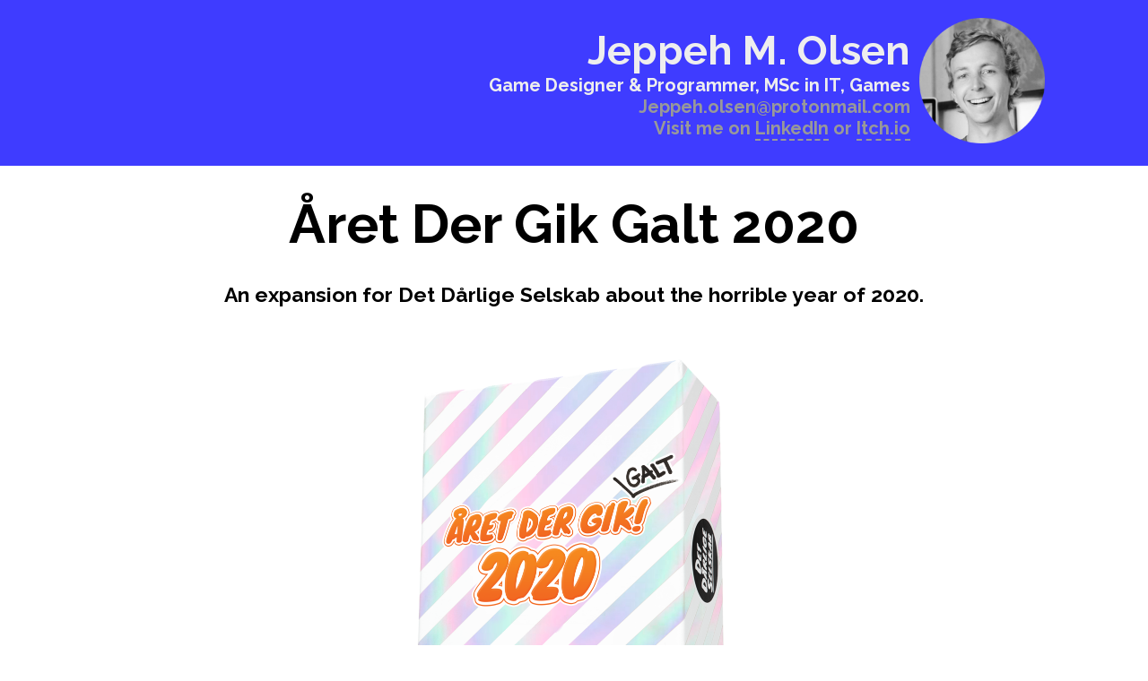

--- FILE ---
content_type: text/html; charset=UTF-8
request_url: http://www.jeppehmedh.dk/projects.php?id=ddsaadgg2020
body_size: 1486
content:
<!DOCTYPE html>
	<head>

		<link rel="shortcut icon" href="img/favicon.ico">

<meta content="width=device-width, initial-scale=1, user-scalable=no" name="viewport">

<!-- UTF-8 -->
<meta http-equiv="Content-Type" content="text/html; charset=utf-8" />

<!-- FONTS -->
<link href='https://fonts.googleapis.com/css?family=Raleway:100,200,300,400,500,600,700,800,900' rel='stylesheet' type='text/css'>
<link href='https://fonts.googleapis.com/css?family=Arvo:400' rel='stylesheet' type='text/css'>

<!-- CSS -->
<link type="text/css" rel="stylesheet" href="css/normalize.css"/>
<link type="text/css" rel="stylesheet" href="css/main.css"/>

<!-- Script for simpleanalytics event tracking -->
<script>window.sa_event=window.sa_event||function(){var a=[].slice.call(arguments);window.sa_event.q?window.sa_event.q.push(a):window.sa_event.q=[a]};</script>		<title>Jeppeh O - Året Der Gik Galt 2020</title>

	</head>


	<body>

		<div class='no-device-sm'>
			<div id='header'>
	<div class='maxwrapper'>
		<a href='index.php'>

			<img src='img/portrait.png' />

			<div class='header_text'>
					<h1><span class='white'>Jeppeh M. Olsen</span></h1>
				<h6><span class='white'>Game Designer & Programmer, MSc in IT, Games</span>
					</a>
					<br>
					<span class='grey'>Jeppeh.olsen@protonmail.com
						<br>
						Visit me on
						<a href='https://www.linkedin.com/in/jeppeh-olsen-b5377395' target='_blank' onClick="_gaq.push(['_trackEvent', 'External links', 'Click', 'LinkedIn']);">
							<span class='grey underline_link' >LinkedIn</span>
						</a>
						or
						<a href='https://jeppeh.itch.io/' target='_blank' onClick="_gaq.push(['_trackEvent', 'External links', 'Click', 'Itch.io']);">
							<span class='grey underline_link' >Itch.io</span>
						</a>
					</span>
				</h6>
			</div>
		</div>
	</div>
</div>
		</div>
		<div id='projects'>
			<div id='mainwrapper'>
				<div class='maxwrapper'>

				<!-- TITLE -->
					<h1>
						Året Der Gik Galt 2020					</h1>

				<!-- SHORT BIO -->
					<h4>
						An expansion for Det Dårlige Selskab about the horrible year of 2020.					</h4>

				<!-- IMAGE -->
					<img src='img/thumbnails/aadgg2020.png' />

				<!-- META INFO -->
					<h6><span class='grey'>Role</span> Creator & publisher</h6>
					<h6><span class='grey'>Date</span> Published 2020</span></h6>
					<h6><span class='grey'></span> </span></h6>
					<h6><span class='grey'><a href="http://www.spildetdårligeselskab.dk" onclick="sa_event('Outbound_http://www.spildetdårligeselskab.dk')" target='_blank'><span class='grey'>Visit</span> <span class='underline_link'>website</span></a></span> </span></h6>
										<h6><span class='grey'>Category</span> Board game</h6>
					<br><br>

					


				<!-- FULL TEXT -->
				<p>A smaller expansion to remember the year 2020 and laugh at it all. 
	Unlike the other games in the series all the cards contain small info texts, that tells how the card relates to the year 2020.
	<br><br>
	<i>Året Der Gik Galt was be published in a limited print in november 2020</i></p>

				</div>



			</div>
		</div>
		<a href='index.php#ddsaadgg2020'>
			<div class='bottom_button'>
				<h1>Back</h1>
			</div>
		</a>
		<div class='only-device-sm'>
			<div id='header'>
	<div class='maxwrapper'>
		<a href='index.php'>

			<img src='img/portrait.png' />

			<div class='header_text'>
					<h1><span class='white'>Jeppeh M. Olsen</span></h1>
				<h6><span class='white'>Game Designer & Programmer, MSc in IT, Games</span>
					</a>
					<br>
					<span class='grey'>Jeppeh.olsen@protonmail.com
						<br>
						Visit me on
						<a href='https://www.linkedin.com/in/jeppeh-olsen-b5377395' target='_blank' onClick="_gaq.push(['_trackEvent', 'External links', 'Click', 'LinkedIn']);">
							<span class='grey underline_link' >LinkedIn</span>
						</a>
						or
						<a href='https://jeppeh.itch.io/' target='_blank' onClick="_gaq.push(['_trackEvent', 'External links', 'Click', 'Itch.io']);">
							<span class='grey underline_link' >Itch.io</span>
						</a>
					</span>
				</h6>
			</div>
		</div>
	</div>
</div>
		</div>
		<script async defer src="https://scripts.simpleanalyticscdn.com/latest.js"></script>
<noscript><img src="https://queue.simpleanalyticscdn.com/noscript.gif" alt="" referrerpolicy="no-referrer-when-downgrade" /></noscript>	</body>
</html>


--- FILE ---
content_type: text/css
request_url: http://www.jeppehmedh.dk/css/main.css
body_size: 1573
content:
@font-face {
	font-family: 'Bebas'; /*a name to be used later*/
	src: url('../fonts/BebasNeue.otf'); /*URL to font*/
}

@font-face {
	font-family: 'Souses'; /*a name to be used later*/
	src: url('../fonts/Souses.otf'); /*URL to font*/
}

.grey {
	color: #999;
	border-color: #999;
}

.white {
	color: #EEE;
	border-color: #EEE;
}

.underline_link {
	border-bottom: dashed 2px;

	-webkit-transition-duration: .1s;
	-moz-transition-duration: .1s;
	-o-transition-duration: .1s;
    transition-duration: .1s;
}

.underline_link:hover {
	border-bottom: solid 2px;

	-webkit-transition-duration: .1s;
	-moz-transition-duration: .1s;
	-o-transition-duration: .1s;
    transition-duration: .1s;
}


a {
	text-decoration: none;
	color:black;
}

a:hover{
	color:#333;
}

h1, h2, h3, h4, h5, h6, p {
	margin:0;
	text-align: left;
	font-family:'Raleway', Arial;
}

/* HEADLINE ON PROJECT PAGES */
h1 {
	font-size: 60px;
	text-align: center;
	/*border: dashed 2px purple;*/
}

h3 {
	font-size: 20px;
}

h4 {
	font-size: 23px;
	text-align: center;
	margin: 30px 0px;
	/*border: dashed 2px blue;*/
}

/*FOR BIO ON FRONTPAGE*/
h5 {
	font-size: 16px;
	font-weight: 300;
}

.category {
	font-size: 14px;
	font-weight: 300;
	color: #888;
	margin-top: 10px;
	text-align: right;
}

/* FOR METAINFO ON PROJECTS*/
h6 {
	text-align: left;
	font-size: 20px;
	color: black;
	margin:0;

	/*border:dashed 2px green;*/
}


p {
	font-size: 20px;
	font-weight: 400;
	line-height: 130%;
}

.img_text {
	font-size: 16px;
	font-style: italic;
	margin-top: -40px;
	margin-bottom: 10px;
	margin-left: 100px;
	margin-right: 100px;
	text-align: center;
}


#mainwrapper {

	position: relative;
	width: 100%;
	overflow-x: hidden;

	/*border: dashed 3px blue;*/

}

.maxwrapper {
	max-width: 1050px;
	text-align: center;
	margin: 0 auto;
	padding: 30px;
	/*border: dashed 3px red;*/
}

#projects .maxwrapper {
	max-width: 850px;
}


.project_thumbnail {
	display: inline-table;
	width: 250px;
	height: 340px;
	padding: 30px;
	margin: 10px;

	background-color: white;

	border-bottom: solid 2px #DDD;
	border-right: solid 3px #DDD;

	vertical-align: top;
	overflow: hidden;

}

.img_container{
	height: 250px;
	/*border: dashed 1px red;*/

	/*margin-bottom: 10px;*/
}


.project_thumbnail:hover {
	background-color: #F6F6F4;
}

.project_thumbnail img {
	max-width: 250px;
	max-height: 200px;

	/*Align vertical center*/
	position: relative;
	top: 50%;
	transform: translateY(-50%);
}


.project_thumbnail > p {
	margin-top: 10px;
}

#header {
	background-color: #DDFF88;
	/* Blueish, hint of purple */
	background-color: #3F3CFF;
	/*Indigo ink*/
	/*background-color: #283655;*/
}


.header_text {
	/*border: 1px dashed white;*/
	/*width: 140px;
	height: 140px;*/
	display: inline-block;
	float: right;
	margin: 10px;
}

#header .maxwrapper {
	overflow:hidden;
	/*border: dashed 1px red;*/
	padding: 20px;
}

#header h1 {
	font-size: 45px;
	text-align: right;
	/*float:right;*/
	/*min-width: 600px;*/
	display: block;

}

#header h6 {
	/*float:right;*/
	text-align: right;
	display: block;
}

#header img {
	height: 140px;
	width: 140px;

	float:right;
	display: inline;
}


#projects img {
	display: block;
	margin:30px auto;
	max-width: 700px;
	max-height: 500px;
}

#projects iframe {
	display:block;
	margin:30px auto;
}

.sort_button {
	color: #999;
/*	margin-top: 20px;*/
	border: 2px solid #999;
	border-radius: 5px;

	padding: 8px;
	line-height: 300%;

}

.bonus-info {
	background-color:
	red; padding:10px;
	margin-bottom: 10px;

/*	-moz-transform: rotate(-1deg);
	-webkit-transform: rotate(-1deg);
	-ms-transform: rotate(-1deg);
	-o-transform: rotate(-1deg);*/
}

a + .sort_button {
	white-space: nowrap;

	-webkit-transition-duration: .1s;
	-moz-transition-duration: .1s;
	-o-transition-duration: .1s;
    transition-duration: .1s;
}

.sort_button:hover {
	background-color: #999;
	color: white;

	-webkit-transition-duration: .1s;
	-moz-transition-duration: .1s;
	-o-transition-duration: .1s;
    transition-duration: .1s;
}

.bottom_button {
		display: none;
}


.no-device-sm {
	display: block;
}

.only-device-sm {
	display: none;
}

/*SMARTDEVICES AND BROWSERS*/
@media screen and (max-width: 1024px) {

	#projects iframe {
		width: 100%;
		height: 50vw;
	}

	#projects img {
		max-width: 100%;
	}


}

@media screen and (max-width: 600px) {

	#header img {
		float:none;
		display: block;
	    margin-left: auto;
	    margin-right: auto;
	}

	.header_text {
		float: none;
	}

	#header h1 {
		font-size: 8vw;
		/*font-size: 30px;*/
		text-align: center;

	}

	#header h6 {
		text-align: center;
		font-size: 5vw;
	}



	#header .maxwrapper {
		margin: 0px;
		/*padding: 30px;*/
	/*	border: 1px dashed red;*/
	}

	.project_thumbnail {
		width: 90%;
		height: 340px;
		padding: 10px;
		margin: 10px;
	}
	.project_thumbnail img {
		max-width: 90%;
		/*max-height: 200px;*/
	}

	#projects h1 {
		font-size: 15vw;
	}

	#projects h4 {
		font-size: 8vw;
	}

}

/*ONLY SMARTDEVICES*/
@media screen and (max-device-width: 768px) {

	.bottom_button {
		display: block;
		background-color: #2a3132;
		color: white;
		width: 100%;
		padding-top: 30px;
		padding-bottom: 30px;

	}

	.bottom_button h1 {
		font-size: 22px;
	}

	.no-device-sm {
		display: none;
	}

	.only-device-sm {
		display: block;
	}

}
